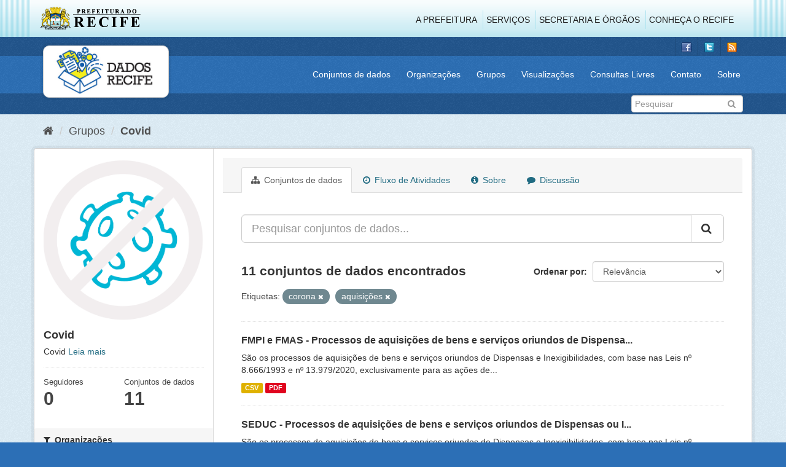

--- FILE ---
content_type: text/html; charset=utf-8
request_url: http://www.dados.recife.pe.gov.br/group/covid?tags=corona&tags=aquisi%C3%A7%C3%B5es
body_size: 57675
content:
<!DOCTYPE html>
<!--[if IE 9]> <html lang="pt_BR" class="ie9"> <![endif]-->
<!--[if gt IE 8]><!--> <html lang="pt_BR"> <!--<![endif]-->
  <head>
    <link rel="stylesheet" type="text/css" href="/fanstatic/vendor/:version:2020-04-07T07:34:31.07/select2/select2.css" />
<link rel="stylesheet" type="text/css" href="/fanstatic/css/:version:2020-04-07T07:34:31.06/main.min.css" />
<link rel="stylesheet" type="text/css" href="/fanstatic/vendor/:version:2020-04-07T07:34:31.07/font-awesome/css/font-awesome.min.css" />
<link rel="stylesheet" type="text/css" href="/fanstatic/ckanext-geoview/:version:2019-10-08T10:45:21.02/css/geo-resource-styles.css" />

    <meta charset="utf-8" />
      <meta name="generator" content="ckan 2.8.2" />
      <meta name="viewport" content="width=device-width, initial-scale=1.0">
    <title>Covid - Grupos - Portal de Dados Abertos da Cidade do Recife</title>

    
    
  
  <link rel="shortcut icon" href="/base/images/favicon.ico" />
    
  
    <script type="text/javascript">
  (function(i,s,o,g,r,a,m){i['GoogleAnalyticsObject']=r;i[r]=i[r]||function(){
  (i[r].q=i[r].q||[]).push(arguments)},i[r].l=1*new Date();a=s.createElement(o),
  m=s.getElementsByTagName(o)[0];a.async=1;a.src=g;m.parentNode.insertBefore(a,m)
  })(window,document,'script','//www.google-analytics.com/analytics.js','ga');

  ga('create', 'G-F8QPH4EF84', 'auto', {});
     
  ga('set', 'anonymizeIp', true);
  ga('send', 'pageview');
</script>
  

  <link rel="alternate" type="application/atom+xml" title="Portal de Dados Abertos da Cidade do Recife - Conjuntos de dados no grupo: Covid" href="feed.group?id=covid" />
<link rel="alternate" type="application/atom+xml" title="Portal de Dados Abertos da Cidade do Recife - Histórico de Revisões" href="/revision/list?days=1&amp;format=atom" />

    
      
    
    


    
      
      
    
    
  </head>

  
  <body data-site-root="http://dados.recife.pe.gov.br/" data-locale-root="http://dados.recife.pe.gov.br/" >

    
    <div class="hide"><a href="#content">Pular para o conteúdo</a></div>
  

  
     
<header class="header-recife">
  <section class="header-recife-links">
    <div class="header-recife-bg">
      <div class="container">
        <div class="recife-row row">
          <div class="col-md-2">
            <div class="logo-recife"><a target="_blank" href="http://www.recife.pe.gov.br"><img title="" alt="" src="/base/images/logopcr.png"></a></div>
          </div>
          <div class="col-md-10">
            <div class="nav-recife" style="padding-top: 17px; padding-right: 10px;">
              <ul class="list-inline pull-right" >
                <li><a target="_blank" href="http://www2.recife.pe.gov.br/pagina/sobre-prefeitura-do-recife">A Prefeitura</a></li>
                <li class="r-li-recife"><a target="_blank" href="http://www2.recife.pe.gov.br/servicos/cidadao">Serviços</a></li>
                <li class="r-li-recife"><a target="_blank" href="http://www2.recife.pe.gov.br/pagina/horarios-de-atendimento-das-secretarias-e-orgaos">Secretaria e Órgãos</a></li>
                <li class="r-li-recife"><a target="_blank" href="http://www.turismonorecife.com.br/pt-br/a-cidade">Conheça o Recife</a></li>
              </ul>
            </div>
          </div>
        </div>
      </div>
    </div>
  </section>
</header>
<header class="account-masthead">
  <div class="container">
    <div class="account avatar">
      <ul class="unstyled">
        <li>
          <a href="https://www.facebook.com/CidadaoInteligente" target="_blank" title="Facebook">
            <i class="ckan-icon ckan-icon-fb"></i>
          </a>
        </li>
        <li>
          <a href="http://twitter.com/dadosRecife" target="_blank" title="Twitter">
            <i class="ckan-icon ckan-icon-twitter"></i>
          </a>
        </li>
        <li>
          <a href="/feeds/dataset.atom" target="_blank" title="Feed">
            <i class="ckan-icon ckan-icon-feed"></i>
          </a>
        </li>
      </ul>
    </div>
      
  </div>
</header>

<header class="navbar navbar-static-top masthead">
    
  <div class="container">
    <div class="navbar-right">
      <button data-target="#main-navigation-toggle" data-toggle="collapse" class="navbar-toggle collapsed" type="button">
        <span class="fa fa-bars"></span>
      </button>
    </div>
    <hgroup class=" navbar-left">
       
      <div class="box logo-dados-recife">
        <a class="logo" href="/"><img src="/base/images/logo-dados-recife.png" alt="Portal de Dados Abertos da Cidade do Recife" title="Portal de Dados Abertos da Cidade do Recife" /></a>
      </div>
       
    </hgroup>

    <div class="collapse navbar-collapse" id="main-navigation-toggle">
      
      <nav class="section navigation recife">
        <ul class="nav nav-pills">
           
            <li><a href="/dataset">Conjuntos de dados</a></li><li><a href="/organization">Organizações</a></li><li><a href="/group">Grupos</a></li><li><a href="/views-maps">Visualizações</a></li><li><a href="/consultas-livres">Consultas Livres</a></li><li><a href="/contato">Contato</a></li><li><a href="/about">Sobre</a></li> 
          
        </ul>
      </nav>
       
    </div>
  </div>
</header>

<header class="account-masthead">
  <div class="container">
		<div class="account avatar">
      
      <form class="section site-search simple-input" action="/dataset" method="get">
        <div class="field">
          <label for="field-sitewide-search">Buscar conjunto de dados</label>
          <input id="field-sitewide-search" type="text" class="form-control" name="q" placeholder="Pesquisar" />
          <button class="btn-search" type="submit"><i class="fa fa-search"></i></button>
        </div>
      </form>
      
    </div>
  </div>
</header>

  
    <div role="main">
      <div id="content" class="container">
        
          
            <div class="flash-messages">
              
                
              
            </div>
          

          
            <div class="toolbar">
              
                
                  <ol class="breadcrumb">
                    
<li class="home"><a href="/"><i class="fa fa-home"></i><span> Início</span></a></li>
                    
  <li><a href="/group">Grupos</a></li>
  <li class="active"><a class=" active" href="/group/covid">Covid</a></li>

                  </ol>
                
              
            </div>
          

          <div class="row wrapper">
            
            
            

            
              <aside class="secondary col-sm-3">
                
                
  
  
<div class="module context-info">
  <section class="module-content">
    
    
    <div class="image">
      <a href="">
        <img src="http://dados.recife.pe.gov.br/uploads/group/2020-06-19-182528.257833Captura-de-Tela-2020-06-19-as-15.25.08.png" width="190" height="118" alt="covid" />
      </a>
    </div>
    
    
    <h1 class="heading">
      Covid
      
    </h1>
    
    
    
      <p>
        Covid
        <a href="/group/about/covid">Leia mais</a>
      </p>
    
    
    
      
      <div class="nums">
        <dl>
          <dt>Seguidores</dt>
          <dd data-module="followers-counter" data-module-id="246e7422-4a8e-4020-aef1-0f307634c534" data-module-num_followers="0"><span>0</span></dd>
        </dl>
        <dl>
          <dt>Conjuntos de dados</dt>
          <dd><span>11</span></dd>
        </dl>
      </div>
      
      
      <div class="follow_button">
        
      </div>
      
    
    
  </section>
</div>


  <div class="filters">
    <div>
      
        

  
  
    
      
      
        <section class="module module-narrow module-shallow">
          
            <h2 class="module-heading">
              <i class="fa fa-filter"></i>
              
              Organizações
            </h2>
          
          
            
            
              <nav>
                <ul class="list-unstyled nav nav-simple nav-facet">
                  
                    
                    
                    
                    
                      <li class="nav-item">
                        <a href="/group/246e7422-4a8e-4020-aef1-0f307634c534?organization=secretaria-de-saude&amp;tags=corona&amp;tags=aquisi%C3%A7%C3%B5es" title="">
                          <span class="item-label">Secretaria de Saúde</span>
                          <span class="hidden separator"> - </span>
                          <span class="item-count badge">6</span>
                        </a>
                      </li>
                  
                    
                    
                    
                    
                      <li class="nav-item">
                        <a href="/group/246e7422-4a8e-4020-aef1-0f307634c534?tags=corona&amp;tags=aquisi%C3%A7%C3%B5es&amp;organization=gabinete-de-projetos-especiais-administracao-direta-gabpe" title="GABINETE DE PROJETOS ESPECIAIS -  ADMINISTRAÇÃO DIRETA - GABPE">
                          <span class="item-label">GABINETE DE PROJETO...</span>
                          <span class="hidden separator"> - </span>
                          <span class="item-count badge">1</span>
                        </a>
                      </li>
                  
                    
                    
                    
                    
                      <li class="nav-item">
                        <a href="/group/246e7422-4a8e-4020-aef1-0f307634c534?tags=corona&amp;tags=aquisi%C3%A7%C3%B5es&amp;organization=secretaria-de-articulacao-politica-e-social" title="Secretaria de Articulação Política e Social">
                          <span class="item-label">Secretaria de Artic...</span>
                          <span class="hidden separator"> - </span>
                          <span class="item-count badge">1</span>
                        </a>
                      </li>
                  
                    
                    
                    
                    
                      <li class="nav-item">
                        <a href="/group/246e7422-4a8e-4020-aef1-0f307634c534?tags=corona&amp;tags=aquisi%C3%A7%C3%B5es&amp;organization=secretaria-de-educacao" title="">
                          <span class="item-label">Secretaria de Educação</span>
                          <span class="hidden separator"> - </span>
                          <span class="item-count badge">1</span>
                        </a>
                      </li>
                  
                    
                    
                    
                    
                      <li class="nav-item">
                        <a href="/group/246e7422-4a8e-4020-aef1-0f307634c534?tags=corona&amp;tags=aquisi%C3%A7%C3%B5es&amp;organization=secretaria-de-governo" title="Secretaria de Governo e Participação Social">
                          <span class="item-label">Secretaria de Gover...</span>
                          <span class="hidden separator"> - </span>
                          <span class="item-count badge">1</span>
                        </a>
                      </li>
                  
                    
                    
                    
                    
                      <li class="nav-item">
                        <a href="/group/246e7422-4a8e-4020-aef1-0f307634c534?tags=corona&amp;tags=aquisi%C3%A7%C3%B5es&amp;organization=secretaria-de-infraestrutura-e-servicos-urbanos" title="Secretaria de Infraestrutura">
                          <span class="item-label">Secretaria de Infra...</span>
                          <span class="hidden separator"> - </span>
                          <span class="item-count badge">1</span>
                        </a>
                      </li>
                  
                </ul>
              </nav>

              <p class="module-footer">
                
                  
                
              </p>
            
            
          
        </section>
      
    
  

      
        

  
  
    
      
      
        <section class="module module-narrow module-shallow">
          
            <h2 class="module-heading">
              <i class="fa fa-filter"></i>
              
              Grupos
            </h2>
          
          
            
            
              <nav>
                <ul class="list-unstyled nav nav-simple nav-facet">
                  
                    
                    
                    
                    
                      <li class="nav-item">
                        <a href="/group/246e7422-4a8e-4020-aef1-0f307634c534?tags=corona&amp;tags=aquisi%C3%A7%C3%B5es&amp;groups=covid" title="">
                          <span class="item-label">Covid</span>
                          <span class="hidden separator"> - </span>
                          <span class="item-count badge">11</span>
                        </a>
                      </li>
                  
                    
                    
                    
                    
                      <li class="nav-item">
                        <a href="/group/246e7422-4a8e-4020-aef1-0f307634c534?tags=corona&amp;groups=saude&amp;tags=aquisi%C3%A7%C3%B5es" title="">
                          <span class="item-label">Saúde</span>
                          <span class="hidden separator"> - </span>
                          <span class="item-count badge">6</span>
                        </a>
                      </li>
                  
                    
                    
                    
                    
                      <li class="nav-item">
                        <a href="/group/246e7422-4a8e-4020-aef1-0f307634c534?groups=financas&amp;tags=corona&amp;tags=aquisi%C3%A7%C3%B5es" title="">
                          <span class="item-label">Finanças</span>
                          <span class="hidden separator"> - </span>
                          <span class="item-count badge">5</span>
                        </a>
                      </li>
                  
                    
                    
                    
                    
                      <li class="nav-item">
                        <a href="/group/246e7422-4a8e-4020-aef1-0f307634c534?groups=educacao&amp;tags=corona&amp;tags=aquisi%C3%A7%C3%B5es" title="">
                          <span class="item-label">Educação</span>
                          <span class="hidden separator"> - </span>
                          <span class="item-count badge">1</span>
                        </a>
                      </li>
                  
                    
                    
                    
                    
                      <li class="nav-item">
                        <a href="/group/246e7422-4a8e-4020-aef1-0f307634c534?tags=corona&amp;groups=governo-e-politica&amp;tags=aquisi%C3%A7%C3%B5es" title="">
                          <span class="item-label">Governo e Política</span>
                          <span class="hidden separator"> - </span>
                          <span class="item-count badge">1</span>
                        </a>
                      </li>
                  
                </ul>
              </nav>

              <p class="module-footer">
                
                  
                
              </p>
            
            
          
        </section>
      
    
  

      
        

  
  
    
      
      
        <section class="module module-narrow module-shallow">
          
            <h2 class="module-heading">
              <i class="fa fa-filter"></i>
              
              Etiquetas
            </h2>
          
          
            
            
              <nav>
                <ul class="list-unstyled nav nav-simple nav-facet">
                  
                    
                    
                    
                    
                      <li class="nav-item active">
                        <a href="/group/246e7422-4a8e-4020-aef1-0f307634c534?tags=aquisi%C3%A7%C3%B5es" title="">
                          <span class="item-label">corona</span>
                          <span class="hidden separator"> - </span>
                          <span class="item-count badge">11</span>
                        </a>
                      </li>
                  
                    
                    
                    
                    
                      <li class="nav-item">
                        <a href="/group/246e7422-4a8e-4020-aef1-0f307634c534?tags=corona&amp;tags=aquisi%C3%A7%C3%B5es&amp;tags=covid" title="">
                          <span class="item-label">covid</span>
                          <span class="hidden separator"> - </span>
                          <span class="item-count badge">11</span>
                        </a>
                      </li>
                  
                    
                    
                    
                    
                      <li class="nav-item">
                        <a href="/group/246e7422-4a8e-4020-aef1-0f307634c534?tags=corona&amp;tags=aquisi%C3%A7%C3%B5es&amp;tags=covid-19" title="">
                          <span class="item-label">covid-19</span>
                          <span class="hidden separator"> - </span>
                          <span class="item-count badge">10</span>
                        </a>
                      </li>
                  
                    
                    
                    
                    
                      <li class="nav-item">
                        <a href="/group/246e7422-4a8e-4020-aef1-0f307634c534?tags=corona&amp;tags=aquisi%C3%A7%C3%B5es&amp;tags=corona+v%C3%ADrus" title="">
                          <span class="item-label">corona vírus</span>
                          <span class="hidden separator"> - </span>
                          <span class="item-count badge">7</span>
                        </a>
                      </li>
                  
                    
                    
                    
                    
                      <li class="nav-item">
                        <a href="/group/246e7422-4a8e-4020-aef1-0f307634c534?tags=corona&amp;tags=aquisi%C3%A7%C3%B5es&amp;tags=pandemia" title="">
                          <span class="item-label">pandemia</span>
                          <span class="hidden separator"> - </span>
                          <span class="item-count badge">7</span>
                        </a>
                      </li>
                  
                    
                    
                    
                    
                      <li class="nav-item">
                        <a href="/group/246e7422-4a8e-4020-aef1-0f307634c534?tags=corona&amp;tags=v%C3%ADrus&amp;tags=aquisi%C3%A7%C3%B5es" title="">
                          <span class="item-label">vírus</span>
                          <span class="hidden separator"> - </span>
                          <span class="item-count badge">7</span>
                        </a>
                      </li>
                  
                    
                    
                    
                    
                      <li class="nav-item">
                        <a href="/group/246e7422-4a8e-4020-aef1-0f307634c534?tags=corona&amp;tags=13979&amp;tags=aquisi%C3%A7%C3%B5es" title="">
                          <span class="item-label">13979</span>
                          <span class="hidden separator"> - </span>
                          <span class="item-count badge">6</span>
                        </a>
                      </li>
                  
                    
                    
                    
                    
                      <li class="nav-item">
                        <a href="/group/246e7422-4a8e-4020-aef1-0f307634c534?tags=aquisi%C3%A7%C3%A3o&amp;tags=corona&amp;tags=aquisi%C3%A7%C3%B5es" title="">
                          <span class="item-label">aquisição</span>
                          <span class="hidden separator"> - </span>
                          <span class="item-count badge">6</span>
                        </a>
                      </li>
                  
                    
                    
                    
                    
                      <li class="nav-item active">
                        <a href="/group/246e7422-4a8e-4020-aef1-0f307634c534?tags=corona" title="">
                          <span class="item-label">aquisições</span>
                          <span class="hidden separator"> - </span>
                          <span class="item-count badge">6</span>
                        </a>
                      </li>
                  
                    
                    
                    
                    
                      <li class="nav-item">
                        <a href="/group/246e7422-4a8e-4020-aef1-0f307634c534?tags=corona&amp;tags=aquisi%C3%A7%C3%B5es&amp;tags=bens" title="">
                          <span class="item-label">bens</span>
                          <span class="hidden separator"> - </span>
                          <span class="item-count badge">6</span>
                        </a>
                      </li>
                  
                </ul>
              </nav>

              <p class="module-footer">
                
                  
                    <a href="/group/246e7422-4a8e-4020-aef1-0f307634c534?tags=corona&amp;tags=aquisi%C3%A7%C3%B5es&amp;_tags_limit=0" class="read-more">Mostrar mais Etiquetas</a>
                  
                
              </p>
            
            
          
        </section>
      
    
  

      
        

  
  
    
      
      
        <section class="module module-narrow module-shallow">
          
            <h2 class="module-heading">
              <i class="fa fa-filter"></i>
              
              Formatos
            </h2>
          
          
            
            
              <nav>
                <ul class="list-unstyled nav nav-simple nav-facet">
                  
                    
                    
                    
                    
                      <li class="nav-item">
                        <a href="/group/246e7422-4a8e-4020-aef1-0f307634c534?res_format=CSV&amp;tags=corona&amp;tags=aquisi%C3%A7%C3%B5es" title="">
                          <span class="item-label">CSV</span>
                          <span class="hidden separator"> - </span>
                          <span class="item-count badge">11</span>
                        </a>
                      </li>
                  
                    
                    
                    
                    
                      <li class="nav-item">
                        <a href="/group/246e7422-4a8e-4020-aef1-0f307634c534?res_format=PDF&amp;tags=corona&amp;tags=aquisi%C3%A7%C3%B5es" title="">
                          <span class="item-label">PDF</span>
                          <span class="hidden separator"> - </span>
                          <span class="item-count badge">6</span>
                        </a>
                      </li>
                  
                    
                    
                    
                    
                      <li class="nav-item">
                        <a href="/group/246e7422-4a8e-4020-aef1-0f307634c534?tags=corona&amp;res_format=JSON&amp;tags=aquisi%C3%A7%C3%B5es" title="">
                          <span class="item-label">JSON</span>
                          <span class="hidden separator"> - </span>
                          <span class="item-count badge">5</span>
                        </a>
                      </li>
                  
                </ul>
              </nav>

              <p class="module-footer">
                
                  
                
              </p>
            
            
          
        </section>
      
    
  

      
        

  
  
    
      
      
        <section class="module module-narrow module-shallow">
          
            <h2 class="module-heading">
              <i class="fa fa-filter"></i>
              
              Licenças
            </h2>
          
          
            
            
              <nav>
                <ul class="list-unstyled nav nav-simple nav-facet">
                  
                    
                    
                    
                    
                      <li class="nav-item">
                        <a href="/group/246e7422-4a8e-4020-aef1-0f307634c534?tags=corona&amp;license_id=odc-odbl&amp;tags=aquisi%C3%A7%C3%B5es" title="Licença Aberta para Bases de Dados (ODbL) do Open Data Commons">
                          <span class="item-label">Licença Aberta para...</span>
                          <span class="hidden separator"> - </span>
                          <span class="item-count badge">11</span>
                        </a>
                      </li>
                  
                </ul>
              </nav>

              <p class="module-footer">
                
                  
                
              </p>
            
            
          
        </section>
      
    
  

      
    </div>
    <a class="close no-text hide-filters"><i class="fa fa-times-circle"></i><span class="text">close</span></a>
  </div>

              </aside>
            

            
              <div class="primary col-sm-9 col-xs-12">
                
                
                  <article class="module">
                    
                      <header class="module-content page-header">
                        
                        <ul class="nav nav-tabs">
                          
  <li class="active"><a href="/group/covid"><i class="fa fa-sitemap"></i> Conjuntos de dados</a></li>
  <li><a href="/group/activity/covid/0"><i class="fa fa-clock-o"></i> Fluxo de Atividades</a></li>
  <li><a href="/group/about/covid"><i class="fa fa-info-circle"></i> Sobre</a></li>
  <li><a href="/group/comments/covid"><i class="fa fa-comment"></i> Discussão</a></li>

                        </ul>
                      </header>
                    
                    <div class="module-content">
                      
                      
  
    
    
    







<form id="group-datasets-search-form" class="search-form" method="get" data-module="select-switch">

  
    <div class="input-group search-input-group">
      <input aria-label="Pesquisar conjuntos de dados..." id="field-giant-search" type="text" class="form-control input-lg" name="q" value="" autocomplete="off" placeholder="Pesquisar conjuntos de dados...">
      
      <span class="input-group-btn">
        <button class="btn btn-default btn-lg" type="submit" value="search">
          <i class="fa fa-search"></i>
        </button>
      </span>
      
    </div>
  

  
    <span>
  
  

  
  
  
  <input type="hidden" name="tags" value="corona" />
  
  
  
  
  
  <input type="hidden" name="tags" value="aquisições" />
  
  
  
  </span>
  

  
    
      <div class="form-select form-group control-order-by">
        <label for="field-order-by">Ordenar por</label>
        <select id="field-order-by" name="sort" class="form-control">
          
            
              <option value="score desc, metadata_modified desc">Relevância</option>
            
          
            
              <option value="title_string asc">Nome Crescente</option>
            
          
            
              <option value="title_string desc">Nome Descrescente</option>
            
          
            
              <option value="metadata_modified desc">Modificada pela última vez</option>
            
          
            
          
        </select>
        
        <button class="btn btn-default js-hide" type="submit">Ir</button>
        
      </div>
    
  

  
    
      <h2>

  
  
  
  

11 conjuntos de dados encontrados</h2>
    
  

  
    
      <p class="filter-list">
        
          
          <span class="facet">Etiquetas:</span>
          
            <span class="filtered pill">corona
              <a href="/group/covid?tags=aquisi%C3%A7%C3%B5es" class="remove" title="Remover"><i class="fa fa-times"></i></a>
            </span>
          
            <span class="filtered pill">aquisições
              <a href="/group/covid?tags=corona" class="remove" title="Remover"><i class="fa fa-times"></i></a>
            </span>
          
        
      </p>
      <a class="show-filters btn btn-default">Filtrar Resultados</a>
    
  

</form>




  
  
    
      

  
    <ul class="dataset-list list-unstyled">
    	
	      
	        






  <li class="dataset-item">
    
      <div class="dataset-content">
        
          <h3 class="dataset-heading">
            
              
            
            
              <a href="/dataset/processos-de-aquisicoes-de-bens-e-servicos-oriundos-de-dispensas-ou-inexigibilidade">FMPI e FMAS - Processos de aquisições de bens e serviços oriundos de Dispensa...</a>
            
            
              
              
            
          </h3>
        
        
          
        
        
          
            <div>São os processos de aquisições de bens e serviços oriundos de Dispensas e Inexigibilidades, com base nas Leis nº 8.666/1993 e nº 13.979/2020, exclusivamente para as ações de...</div>
          
        
      </div>
      
        
          
            <ul class="dataset-resources list-unstyled">
              
                
                <li>
                  <a href="/dataset/processos-de-aquisicoes-de-bens-e-servicos-oriundos-de-dispensas-ou-inexigibilidade" class="label label-default" data-format="csv">CSV</a>
                </li>
                
                <li>
                  <a href="/dataset/processos-de-aquisicoes-de-bens-e-servicos-oriundos-de-dispensas-ou-inexigibilidade" class="label label-default" data-format="pdf">PDF</a>
                </li>
                
              
            </ul>
          
        
      
    
  </li>

	      
	        






  <li class="dataset-item">
    
      <div class="dataset-content">
        
          <h3 class="dataset-heading">
            
              
            
            
              <a href="/dataset/seduc-processos-de-aquisicoes-de-bens-e-servicos-oriundos-de-dispensas-ou-inexigibilidades-covid-19">SEDUC - Processos de aquisições de bens e serviços oriundos de Dispensas ou I...</a>
            
            
              
              
            
          </h3>
        
        
          
        
        
          
            <div>São os processos de aquisições de bens e serviços oriundos de Dispensas e Inexigibilidades, com base nas Leis nº 8.666/1993 e nº 13.979/2020, exclusivamente para as ações de...</div>
          
        
      </div>
      
        
          
            <ul class="dataset-resources list-unstyled">
              
                
                <li>
                  <a href="/dataset/seduc-processos-de-aquisicoes-de-bens-e-servicos-oriundos-de-dispensas-ou-inexigibilidades-covid-19" class="label label-default" data-format="csv">CSV</a>
                </li>
                
                <li>
                  <a href="/dataset/seduc-processos-de-aquisicoes-de-bens-e-servicos-oriundos-de-dispensas-ou-inexigibilidades-covid-19" class="label label-default" data-format="pdf">PDF</a>
                </li>
                
              
            </ul>
          
        
      
    
  </li>

	      
	        






  <li class="dataset-item">
    
      <div class="dataset-content">
        
          <h3 class="dataset-heading">
            
              
            
            
              <a href="/dataset/segov-processos-de-aquisicoes-de-bens-e-servicos-oriundos-de-dispensas-ou-inexigibilidades-covid-19">SEGOV - Processos de aquisições de bens e serviços oriundos de Dispensas ou I...</a>
            
            
              
              
            
          </h3>
        
        
          
        
        
          
            <div>São os processos de aquisições de bens e serviços oriundos de Dispensas e Inexigibilidades, com base na Lei nº 13.979/2020, exclusivamente para as ações de enfrentamento da...</div>
          
        
      </div>
      
        
          
            <ul class="dataset-resources list-unstyled">
              
                
                <li>
                  <a href="/dataset/segov-processos-de-aquisicoes-de-bens-e-servicos-oriundos-de-dispensas-ou-inexigibilidades-covid-19" class="label label-default" data-format="csv">CSV</a>
                </li>
                
                <li>
                  <a href="/dataset/segov-processos-de-aquisicoes-de-bens-e-servicos-oriundos-de-dispensas-ou-inexigibilidades-covid-19" class="label label-default" data-format="pdf">PDF</a>
                </li>
                
              
            </ul>
          
        
      
    
  </li>

	      
	        






  <li class="dataset-item">
    
      <div class="dataset-content">
        
          <h3 class="dataset-heading">
            
              
            
            
              <a href="/dataset/seinfra-processos-de-aquisicoes-de-bens-e-servicos-oriundos-de-dispensas-ou-inexigibilidades">SEINFRA - Processos de aquisições de bens e serviços oriundos de Dispensas ou...</a>
            
            
              
              
            
          </h3>
        
        
          
        
        
          
            <div>São os processos de aquisições de bens e serviços oriundos de Dispensas e Inexigibilidades, com base na Lei nº 13.979/2020, exclusivamente para as ações de enfrentamento da...</div>
          
        
      </div>
      
        
          
            <ul class="dataset-resources list-unstyled">
              
                
                <li>
                  <a href="/dataset/seinfra-processos-de-aquisicoes-de-bens-e-servicos-oriundos-de-dispensas-ou-inexigibilidades" class="label label-default" data-format="csv">CSV</a>
                </li>
                
                <li>
                  <a href="/dataset/seinfra-processos-de-aquisicoes-de-bens-e-servicos-oriundos-de-dispensas-ou-inexigibilidades" class="label label-default" data-format="pdf">PDF</a>
                </li>
                
              
            </ul>
          
        
      
    
  </li>

	      
	        






  <li class="dataset-item">
    
      <div class="dataset-content">
        
          <h3 class="dataset-heading">
            
              
            
            
              <a href="/dataset/gabpe-processos-de-aquisicoes-de-bens-e-servicos-oriundos-de-dispensas-ou-inexigibilidades-covid-19">GABPE - Processos de aquisições de bens e serviços oriundos de Dispensas ou I...</a>
            
            
              
              
            
          </h3>
        
        
          
        
        
          
            <div>São os processos de aquisições de bens e serviços oriundos de Dispensas e Inexigibilidades, com base na Lei nº 13.979/2020, exclusivamente para as ações de enfrentamento da...</div>
          
        
      </div>
      
        
          
            <ul class="dataset-resources list-unstyled">
              
                
                <li>
                  <a href="/dataset/gabpe-processos-de-aquisicoes-de-bens-e-servicos-oriundos-de-dispensas-ou-inexigibilidades-covid-19" class="label label-default" data-format="csv">CSV</a>
                </li>
                
                <li>
                  <a href="/dataset/gabpe-processos-de-aquisicoes-de-bens-e-servicos-oriundos-de-dispensas-ou-inexigibilidades-covid-19" class="label label-default" data-format="pdf">PDF</a>
                </li>
                
              
            </ul>
          
        
      
    
  </li>

	      
	        






  <li class="dataset-item">
    
      <div class="dataset-content">
        
          <h3 class="dataset-heading">
            
              
            
            
              <a href="/dataset/fms-processos-de-aquisicoes-de-bens-e-servicos-oriundos-de-dispensas-ou-inexigibilidades">FMS - Processos de aquisições de bens e serviços oriundos de Dispensas ou Ine...</a>
            
            
              
              
            
          </h3>
        
        
          
        
        
          
            <div>São os processos de aquisições de bens e serviços oriundos de Dispensas e Inexigibilidades, com base nas Leis nº 8.666/1993 e nº 13.979/2020, exclusivamente para as ações de...</div>
          
        
      </div>
      
        
          
            <ul class="dataset-resources list-unstyled">
              
                
                <li>
                  <a href="/dataset/fms-processos-de-aquisicoes-de-bens-e-servicos-oriundos-de-dispensas-ou-inexigibilidades" class="label label-default" data-format="csv">CSV</a>
                </li>
                
                <li>
                  <a href="/dataset/fms-processos-de-aquisicoes-de-bens-e-servicos-oriundos-de-dispensas-ou-inexigibilidades" class="label label-default" data-format="pdf">PDF</a>
                </li>
                
              
            </ul>
          
        
      
    
  </li>

	      
	        






  <li class="dataset-item">
    
      <div class="dataset-content">
        
          <h3 class="dataset-heading">
            
              
            
            
              <a href="/dataset/perfil-das-pessoas-vacinadas-covid-19">Perfil das Pessoas Vacinadas - Covid-19</a>
            
            
              
              
            
          </h3>
        
        
          
        
        
          
            <div>Contém os microdados relativo a vacinação contra a COVID-19</div>
          
        
      </div>
      
        
          
            <ul class="dataset-resources list-unstyled">
              
                
                <li>
                  <a href="/dataset/perfil-das-pessoas-vacinadas-covid-19" class="label label-default" data-format="json">JSON</a>
                </li>
                
                <li>
                  <a href="/dataset/perfil-das-pessoas-vacinadas-covid-19" class="label label-default" data-format="csv">CSV</a>
                </li>
                
              
            </ul>
          
        
      
    
  </li>

	      
	        






  <li class="dataset-item">
    
      <div class="dataset-content">
        
          <h3 class="dataset-heading">
            
              
            
            
              <a href="/dataset/relacao-de-pessoas-vacinadas-covid-19">Relação de pessoas vacinadas - Covid 19</a>
            
            
              
              
            
          </h3>
        
        
          
        
        
          
            <div>Contém a relação de pessoas vacinadas bem como a categoria de grupos a qual pertencem.
Idosos: Idosos de ILPIs, Idosos de 80 a 84 anos, Idosos com 85 anos ou mais...</div>
          
        
      </div>
      
        
          
            <ul class="dataset-resources list-unstyled">
              
                
                <li>
                  <a href="/dataset/relacao-de-pessoas-vacinadas-covid-19" class="label label-default" data-format="csv">CSV</a>
                </li>
                
                <li>
                  <a href="/dataset/relacao-de-pessoas-vacinadas-covid-19" class="label label-default" data-format="json">JSON</a>
                </li>
                
              
            </ul>
          
        
      
    
  </li>

	      
	        






  <li class="dataset-item">
    
      <div class="dataset-content">
        
          <h3 class="dataset-heading">
            
              
            
            
              <a href="/dataset/casos-graves-covid-19">Casos Graves – Covid-19</a>
            
            
              
              
            
          </h3>
        
        
          
        
        
          
            <div>Notificações de casos de Síndrome Respiratória Aguda Grave (SRAG) suspeitos para Covid-19 de residentes do Recife realizadas pela rede de saúde no sistema Notifica PE, da...</div>
          
        
      </div>
      
        
          
            <ul class="dataset-resources list-unstyled">
              
                
                <li>
                  <a href="/dataset/casos-graves-covid-19" class="label label-default" data-format="csv">CSV</a>
                </li>
                
                <li>
                  <a href="/dataset/casos-graves-covid-19" class="label label-default" data-format="json">JSON</a>
                </li>
                
              
            </ul>
          
        
      
    
  </li>

	      
	        






  <li class="dataset-item">
    
      <div class="dataset-content">
        
          <h3 class="dataset-heading">
            
              
            
            
              <a href="/dataset/casos-leves-covid-19">Casos Leves – Covid-19</a>
            
            
              
              
            
          </h3>
        
        
          
        
        
          
            <div>Notificações de casos leves suspeitos para Covid-19 de residentes do Recife realizadas pela rede de saúde no sistema e-SUS Notifica, do DATASUS desde abril de 2020</div>
          
        
      </div>
      
        
          
            <ul class="dataset-resources list-unstyled">
              
                
                <li>
                  <a href="/dataset/casos-leves-covid-19" class="label label-default" data-format="json">JSON</a>
                </li>
                
                <li>
                  <a href="/dataset/casos-leves-covid-19" class="label label-default" data-format="csv">CSV</a>
                </li>
                
              
            </ul>
          
        
      
    
  </li>

	      
	        






  <li class="dataset-item">
    
      <div class="dataset-content">
        
          <h3 class="dataset-heading">
            
              
            
            
              <a href="/dataset/campanha-de-vacinacao-covid-19">Campanha de Vacinação Covid-19</a>
            
            
              
              
            
          </h3>
        
        
          
        
        
          
            <div>Contém os locais de vacinação que funcionarão no período de campanha de vacinação contra a Covid-19</div>
          
        
      </div>
      
        
          
            <ul class="dataset-resources list-unstyled">
              
                
                <li>
                  <a href="/dataset/campanha-de-vacinacao-covid-19" class="label label-default" data-format="csv">CSV</a>
                </li>
                
                <li>
                  <a href="/dataset/campanha-de-vacinacao-covid-19" class="label label-default" data-format="json">JSON</a>
                </li>
                
              
            </ul>
          
        
      
    
  </li>

	      
	    
    </ul>
  

    
  
  
    
  

                    </div>
                  </article>
                
              </div>
            
          </div>
        
      </div>
    </div>
  
    <footer class="site-footer">
  
  <div class="container center-block">
    <div class="row">
      <div class="col-md-3 footer-links-recife">
        <h2>O Portal</h2>
        <ul class="row-fluid">
          <li><a href="/about">Sobre o Portal</a></li>
          <li><a href="/base/doc/Plano_de_Dados_Abertos_do_Recife.pdf" target="_blank">Política de Dados Abertos da Prefeitura do Recife</a></li>
<li><a href="/base/doc/Sistematica_de_Atualizacao_de_Dados_do_Portal_de_Dados_Abertos_da_Prefeitura_do_Recife-v1.pdf" target="_blank">Sistemática de Atualização de Dados do Portal de Dados Abertos do Recife</a></li>
          <li><a href="/clipping">Notícias sobre o portal</a></li>
          <li><a href="/apps">Aplicativos</a></li>
          <li><a href="/views-maps">Visualizações</a></li>
          <li><a href="/perguntas-frequentes">Perguntas Frequentes</a>
          </li>
          <li><a href="/agradecimentos">Agradecimentos</a></li>
          <li><a href="https://github.com/stable-ckan" title="Código Fonte(Source Code)">Código Fonte (Source Code)</a>
          </li>
        </ul>
      </div>
      <div class="col-md-3 footer-links-recife">
        <h2>Manuais e Vídeos</h2>
        <ul class="row-fluid">
          <li><a href="http://www.w3c.br/pub/Materiais/PublicacoesW3C/Manual_Dados_Abertos_WEB.pdf" target="_blank">
              Manual de Dados Abertos W3C</a></li>
          <li><a href="http://www.w3c.br/pub/Materiais/PublicacoesW3C/manual_dados_abertos_desenvolvedores_web.pdf"
              target="_blank">Manual do desenvolvedor W3C</a></li>
          <li><a href="http://www.w3c.br/pub/Materiais/PublicacoesW3C/encarte_manual_desenvolvedores_web.pdf"
              target="_blank">Cartilha do desenvolvedor W3C</a></li>
          <li><a href="http://opendatahandbook.org/pt_BR/" target="_blank">Guia de Dados Abertos OKFN</a></li>
          <li><a href="http://vimeo.com/69632849" target="_blank">Dados Abertos para um dia a dia melhor</a></li>
        </ul>
      </div>
      <div class="col-md-3 footer-links-recife">
        <h2>Links de Interesse</h2>
        <ul class="row-fluid">
          <li><a href="http://www.dadosabertos.pe.gov.br" target="_blank">Dados Abertos Pernambuco</a></li>
          <li><a href="http://dados.gov.br" target="_blank">Dados.gov.br</a></li>
          <li><a href="http://riodatamine.com.br" target="_blank">Rio Datamine</a></li>
          <li><a href="http://www.dadosabertos.df.gov.br" target="_blank">Dados Abertos Distrito Federal</a></li>
          <li><a href="http://portaltransparencia.recife.pe.gov.br" target="_blank">Portal da Transparência do
              Recife</a></li>
          <li><a href="http://www.cidadaointeligente.rec.br" target="_blank">Cidadão Inteligente.Rec</a></li>
        </ul>
      </div>
      <div class="col-md-3 footer-links-recife">
        <h2>Saiba mais</h2>
        <ul class="row-fluid">
          <li><a href="/dados-abertos">O que são dados abertos?</a></li>
          <li><a href="https://leismunicipais.com.br/a/pe/r/recife/lei-ordinaria/2013/1787/17866/lei-ordinaria-n-17866-2013-disciplina-o-acesso-as-informacoes-publicas-e-regulamenta-as-restricoes-as-informacoes-sigilosas-no-ambito-do-poder-executivo-municipal" target="_blank">Lei de Acesso a informação municipal</a></li>
          <li><a href="http://www.acessoainformacao.gov.br/" target="_blank">Lei de acesso a informação</a></li>
          <li><a href="http://www.opengovpartnership.org/" target="_blank">Parceria para Governo Aberto</a></li>
          <li><a href="http://opendatacommons.org/" target="_blank">Open Data Commons</a></li>
        </ul>
      </div>
    </div>
    <div class="row">
      <div class="col-md-3 footer-links">
        
        <ul class="list-unstyled">
          
          <li><a href="/about">Sobre Portal de Dados Abertos da Cidade do Recife</a>
          </li>
          
        </ul>
        <ul class="list-unstyled">
          
          
          <li><a href="http://docs.ckan.org/en/2.8/api/">API do CKAN</a></li>
          <li><a href="http://www.okfn.org/" target="_blank">Open Knowledge Foundation</a></li>
          <li><a href="http://www.opendefinition.org/okd/" target="_blank"><img
                src="/base/images/od_80x15_blue.png"></a></li>
          
        </ul>
        
      </div>
      <div class="col-md-4 attribution">
        
        <p> <a class="text-hide ckan-footer-logo" href="http://ckan.org"             target="_blank">CKAN</a></p>
        
        
        
<form class="form-inline form-select lang-select" action="/util/redirect" data-module="select-switch" method="POST">
  <label for="field-lang-select">Idioma</label>
  <select id="field-lang-select" name="url" data-module="autocomplete" data-module-dropdown-class="lang-dropdown" data-module-container-class="lang-container">
    
      <option value="/pt_BR/group/covid?tags=corona&amp;tags=aquisi%C3%A7%C3%B5es" selected="selected">
        português (Brasil)
      </option>
    
      <option value="/en/group/covid?tags=corona&amp;tags=aquisi%C3%A7%C3%B5es" >
        English
      </option>
    
      <option value="/ja/group/covid?tags=corona&amp;tags=aquisi%C3%A7%C3%B5es" >
        日本語
      </option>
    
      <option value="/it/group/covid?tags=corona&amp;tags=aquisi%C3%A7%C3%B5es" >
        italiano
      </option>
    
      <option value="/cs_CZ/group/covid?tags=corona&amp;tags=aquisi%C3%A7%C3%B5es" >
        čeština (Česká republika)
      </option>
    
      <option value="/ca/group/covid?tags=corona&amp;tags=aquisi%C3%A7%C3%B5es" >
        català
      </option>
    
      <option value="/es/group/covid?tags=corona&amp;tags=aquisi%C3%A7%C3%B5es" >
        español
      </option>
    
      <option value="/fr/group/covid?tags=corona&amp;tags=aquisi%C3%A7%C3%B5es" >
        français
      </option>
    
      <option value="/el/group/covid?tags=corona&amp;tags=aquisi%C3%A7%C3%B5es" >
        Ελληνικά
      </option>
    
      <option value="/sv/group/covid?tags=corona&amp;tags=aquisi%C3%A7%C3%B5es" >
        svenska
      </option>
    
      <option value="/sr/group/covid?tags=corona&amp;tags=aquisi%C3%A7%C3%B5es" >
        српски
      </option>
    
      <option value="/no/group/covid?tags=corona&amp;tags=aquisi%C3%A7%C3%B5es" >
        norsk bokmål (Norge)
      </option>
    
      <option value="/sk/group/covid?tags=corona&amp;tags=aquisi%C3%A7%C3%B5es" >
        slovenčina
      </option>
    
      <option value="/fi/group/covid?tags=corona&amp;tags=aquisi%C3%A7%C3%B5es" >
        suomi
      </option>
    
      <option value="/ru/group/covid?tags=corona&amp;tags=aquisi%C3%A7%C3%B5es" >
        русский
      </option>
    
      <option value="/de/group/covid?tags=corona&amp;tags=aquisi%C3%A7%C3%B5es" >
        Deutsch
      </option>
    
      <option value="/pl/group/covid?tags=corona&amp;tags=aquisi%C3%A7%C3%B5es" >
        polski
      </option>
    
      <option value="/nl/group/covid?tags=corona&amp;tags=aquisi%C3%A7%C3%B5es" >
        Nederlands
      </option>
    
      <option value="/bg/group/covid?tags=corona&amp;tags=aquisi%C3%A7%C3%B5es" >
        български
      </option>
    
      <option value="/ko_KR/group/covid?tags=corona&amp;tags=aquisi%C3%A7%C3%B5es" >
        한국어 (대한민국)
      </option>
    
      <option value="/hu/group/covid?tags=corona&amp;tags=aquisi%C3%A7%C3%B5es" >
        magyar
      </option>
    
      <option value="/sl/group/covid?tags=corona&amp;tags=aquisi%C3%A7%C3%B5es" >
        slovenščina
      </option>
    
      <option value="/lv/group/covid?tags=corona&amp;tags=aquisi%C3%A7%C3%B5es" >
        latviešu
      </option>
    
      <option value="/ar/group/covid?tags=corona&amp;tags=aquisi%C3%A7%C3%B5es" >
        العربية
      </option>
    
      <option value="/tr/group/covid?tags=corona&amp;tags=aquisi%C3%A7%C3%B5es" >
        Türkçe
      </option>
    
      <option value="/mn_MN/group/covid?tags=corona&amp;tags=aquisi%C3%A7%C3%B5es" >
        монгол (Монгол)
      </option>
    
      <option value="/pt_PT/group/covid?tags=corona&amp;tags=aquisi%C3%A7%C3%B5es" >
        português (Portugal)
      </option>
    
      <option value="/es_AR/group/covid?tags=corona&amp;tags=aquisi%C3%A7%C3%B5es" >
        español (Argentina)
      </option>
    
      <option value="/tl/group/covid?tags=corona&amp;tags=aquisi%C3%A7%C3%B5es" >
        Filipino (Pilipinas)
      </option>
    
      <option value="/hr/group/covid?tags=corona&amp;tags=aquisi%C3%A7%C3%B5es" >
        hrvatski
      </option>
    
      <option value="/sr_Latn/group/covid?tags=corona&amp;tags=aquisi%C3%A7%C3%B5es" >
        srpski (latinica)
      </option>
    
      <option value="/en_AU/group/covid?tags=corona&amp;tags=aquisi%C3%A7%C3%B5es" >
        English (Australia)
      </option>
    
      <option value="/da_DK/group/covid?tags=corona&amp;tags=aquisi%C3%A7%C3%B5es" >
        dansk (Danmark)
      </option>
    
      <option value="/ne/group/covid?tags=corona&amp;tags=aquisi%C3%A7%C3%B5es" >
        नेपाली
      </option>
    
      <option value="/zh_TW/group/covid?tags=corona&amp;tags=aquisi%C3%A7%C3%B5es" >
        中文 (繁體, 台灣)
      </option>
    
      <option value="/ro/group/covid?tags=corona&amp;tags=aquisi%C3%A7%C3%B5es" >
        română
      </option>
    
      <option value="/he/group/covid?tags=corona&amp;tags=aquisi%C3%A7%C3%B5es" >
        עברית
      </option>
    
      <option value="/uk/group/covid?tags=corona&amp;tags=aquisi%C3%A7%C3%B5es" >
        українська
      </option>
    
      <option value="/vi/group/covid?tags=corona&amp;tags=aquisi%C3%A7%C3%B5es" >
        Tiếng Việt
      </option>
    
      <option value="/lt/group/covid?tags=corona&amp;tags=aquisi%C3%A7%C3%B5es" >
        lietuvių
      </option>
    
      <option value="/th/group/covid?tags=corona&amp;tags=aquisi%C3%A7%C3%B5es" >
        ไทย
      </option>
    
      <option value="/fa_IR/group/covid?tags=corona&amp;tags=aquisi%C3%A7%C3%B5es" >
        فارسی (ایران)
      </option>
    
      <option value="/id/group/covid?tags=corona&amp;tags=aquisi%C3%A7%C3%B5es" >
        Indonesia
      </option>
    
      <option value="/gl/group/covid?tags=corona&amp;tags=aquisi%C3%A7%C3%B5es" >
        galego
      </option>
    
      <option value="/sq/group/covid?tags=corona&amp;tags=aquisi%C3%A7%C3%B5es" >
        shqip
      </option>
    
      <option value="/zh_CN/group/covid?tags=corona&amp;tags=aquisi%C3%A7%C3%B5es" >
        中文 (简体, 中国)
      </option>
    
      <option value="/km/group/covid?tags=corona&amp;tags=aquisi%C3%A7%C3%B5es" >
        ខ្មែរ
      </option>
    
      <option value="/mk/group/covid?tags=corona&amp;tags=aquisi%C3%A7%C3%B5es" >
        македонски
      </option>
    
      <option value="/is/group/covid?tags=corona&amp;tags=aquisi%C3%A7%C3%B5es" >
        íslenska
      </option>
    
      <option value="/uk_UA/group/covid?tags=corona&amp;tags=aquisi%C3%A7%C3%B5es" >
        українська (Україна)
      </option>
    
  </select>
  <button class="btn btn-default js-hide" type="submit">Ir</button>
</form>
        
      </div>
      <div class="col-md-2 attribution">
        <!--<div class="box" style="marging: 0px; width: 215px;"><a class="hide-text" href="http://www.emprel.gov.br" title="Desenvolvimento pela Emprel" target="_blank">Emprel<img class="img-emprel-rodape" src="/base/images/marcaEmprel.jpg" /></a></div>-->
        <a class="text-hide" href="http://www.emprel.gov.br" title="Desenvolvimento pela Emprel"
          target="_blank">Emprel<img class="img-responsive img-emprel-rodape" src="/base/images/recife/emprel.png" /></a>
      </div>
    </div>
  </div>
  

  
  
  
</footer>
  
    
    
    
  
  
    
  
    
    <div class="js-hide" data-module="google-analytics"
      data-module-googleanalytics_resource_prefix="">
    </div>
  


      
  <script>document.getElementsByTagName('html')[0].className += ' js';</script>
<script type="text/javascript" src="/fanstatic/vendor/:version:2020-04-07T07:34:31.07/jquery.min.js"></script>
<script type="text/javascript" src="/fanstatic/vendor/:version:2020-04-07T07:34:31.07/:bundle:bootstrap/js/bootstrap.min.js;jed.min.js;moment-with-locales.js;select2/select2.min.js"></script>
<script type="text/javascript" src="/fanstatic/base/:version:2020-04-07T07:34:31.06/:bundle:plugins/jquery.inherit.min.js;plugins/jquery.proxy-all.min.js;plugins/jquery.url-helpers.min.js;plugins/jquery.date-helpers.min.js;plugins/jquery.slug.min.js;plugins/jquery.slug-preview.min.js;plugins/jquery.truncator.min.js;plugins/jquery.masonry.min.js;plugins/jquery.form-warning.min.js;plugins/jquery.images-loaded.min.js;sandbox.min.js;module.min.js;pubsub.min.js;client.min.js;notify.min.js;i18n.min.js;main.min.js;modules/select-switch.min.js;modules/slug-preview.min.js;modules/basic-form.min.js;modules/confirm-action.min.js;modules/api-info.min.js;modules/autocomplete.min.js;modules/custom-fields.min.js;modules/data-viewer.min.js;modules/table-selectable-rows.min.js;modules/resource-form.min.js;modules/resource-upload-field.min.js;modules/resource-reorder.min.js;modules/resource-view-reorder.min.js;modules/follow.min.js;modules/activity-stream.min.js;modules/dashboard.min.js;modules/resource-view-embed.min.js;view-filters.min.js;modules/resource-view-filters-form.min.js;modules/resource-view-filters.min.js;modules/table-toggle-more.min.js;modules/dataset-visibility.min.js;modules/media-grid.min.js;modules/image-upload.min.js;modules/followers-counter.min.js"></script>
<script type="text/javascript" src="/fanstatic/ckanext-googleanalytics/:version:2019-10-14T12:52:56.91/googleanalytics_event_tracking.js"></script></body>
</html>